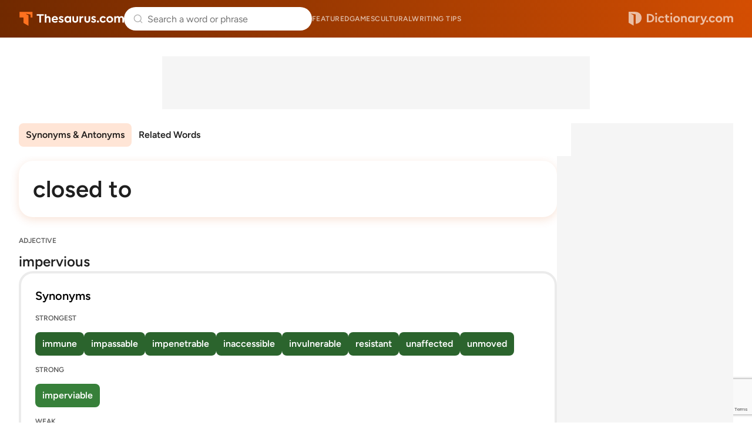

--- FILE ---
content_type: text/html; charset=utf-8
request_url: https://www.google.com/recaptcha/api2/anchor?ar=1&k=6Lf7JnQrAAAAAPHGrpyhBScGaodHXsKHUOnRDX5a&co=aHR0cHM6Ly93d3cudGhlc2F1cnVzLmNvbTo0NDM.&hl=en&v=PoyoqOPhxBO7pBk68S4YbpHZ&size=invisible&anchor-ms=20000&execute-ms=30000&cb=ev2exxchnr6p
body_size: 48752
content:
<!DOCTYPE HTML><html dir="ltr" lang="en"><head><meta http-equiv="Content-Type" content="text/html; charset=UTF-8">
<meta http-equiv="X-UA-Compatible" content="IE=edge">
<title>reCAPTCHA</title>
<style type="text/css">
/* cyrillic-ext */
@font-face {
  font-family: 'Roboto';
  font-style: normal;
  font-weight: 400;
  font-stretch: 100%;
  src: url(//fonts.gstatic.com/s/roboto/v48/KFO7CnqEu92Fr1ME7kSn66aGLdTylUAMa3GUBHMdazTgWw.woff2) format('woff2');
  unicode-range: U+0460-052F, U+1C80-1C8A, U+20B4, U+2DE0-2DFF, U+A640-A69F, U+FE2E-FE2F;
}
/* cyrillic */
@font-face {
  font-family: 'Roboto';
  font-style: normal;
  font-weight: 400;
  font-stretch: 100%;
  src: url(//fonts.gstatic.com/s/roboto/v48/KFO7CnqEu92Fr1ME7kSn66aGLdTylUAMa3iUBHMdazTgWw.woff2) format('woff2');
  unicode-range: U+0301, U+0400-045F, U+0490-0491, U+04B0-04B1, U+2116;
}
/* greek-ext */
@font-face {
  font-family: 'Roboto';
  font-style: normal;
  font-weight: 400;
  font-stretch: 100%;
  src: url(//fonts.gstatic.com/s/roboto/v48/KFO7CnqEu92Fr1ME7kSn66aGLdTylUAMa3CUBHMdazTgWw.woff2) format('woff2');
  unicode-range: U+1F00-1FFF;
}
/* greek */
@font-face {
  font-family: 'Roboto';
  font-style: normal;
  font-weight: 400;
  font-stretch: 100%;
  src: url(//fonts.gstatic.com/s/roboto/v48/KFO7CnqEu92Fr1ME7kSn66aGLdTylUAMa3-UBHMdazTgWw.woff2) format('woff2');
  unicode-range: U+0370-0377, U+037A-037F, U+0384-038A, U+038C, U+038E-03A1, U+03A3-03FF;
}
/* math */
@font-face {
  font-family: 'Roboto';
  font-style: normal;
  font-weight: 400;
  font-stretch: 100%;
  src: url(//fonts.gstatic.com/s/roboto/v48/KFO7CnqEu92Fr1ME7kSn66aGLdTylUAMawCUBHMdazTgWw.woff2) format('woff2');
  unicode-range: U+0302-0303, U+0305, U+0307-0308, U+0310, U+0312, U+0315, U+031A, U+0326-0327, U+032C, U+032F-0330, U+0332-0333, U+0338, U+033A, U+0346, U+034D, U+0391-03A1, U+03A3-03A9, U+03B1-03C9, U+03D1, U+03D5-03D6, U+03F0-03F1, U+03F4-03F5, U+2016-2017, U+2034-2038, U+203C, U+2040, U+2043, U+2047, U+2050, U+2057, U+205F, U+2070-2071, U+2074-208E, U+2090-209C, U+20D0-20DC, U+20E1, U+20E5-20EF, U+2100-2112, U+2114-2115, U+2117-2121, U+2123-214F, U+2190, U+2192, U+2194-21AE, U+21B0-21E5, U+21F1-21F2, U+21F4-2211, U+2213-2214, U+2216-22FF, U+2308-230B, U+2310, U+2319, U+231C-2321, U+2336-237A, U+237C, U+2395, U+239B-23B7, U+23D0, U+23DC-23E1, U+2474-2475, U+25AF, U+25B3, U+25B7, U+25BD, U+25C1, U+25CA, U+25CC, U+25FB, U+266D-266F, U+27C0-27FF, U+2900-2AFF, U+2B0E-2B11, U+2B30-2B4C, U+2BFE, U+3030, U+FF5B, U+FF5D, U+1D400-1D7FF, U+1EE00-1EEFF;
}
/* symbols */
@font-face {
  font-family: 'Roboto';
  font-style: normal;
  font-weight: 400;
  font-stretch: 100%;
  src: url(//fonts.gstatic.com/s/roboto/v48/KFO7CnqEu92Fr1ME7kSn66aGLdTylUAMaxKUBHMdazTgWw.woff2) format('woff2');
  unicode-range: U+0001-000C, U+000E-001F, U+007F-009F, U+20DD-20E0, U+20E2-20E4, U+2150-218F, U+2190, U+2192, U+2194-2199, U+21AF, U+21E6-21F0, U+21F3, U+2218-2219, U+2299, U+22C4-22C6, U+2300-243F, U+2440-244A, U+2460-24FF, U+25A0-27BF, U+2800-28FF, U+2921-2922, U+2981, U+29BF, U+29EB, U+2B00-2BFF, U+4DC0-4DFF, U+FFF9-FFFB, U+10140-1018E, U+10190-1019C, U+101A0, U+101D0-101FD, U+102E0-102FB, U+10E60-10E7E, U+1D2C0-1D2D3, U+1D2E0-1D37F, U+1F000-1F0FF, U+1F100-1F1AD, U+1F1E6-1F1FF, U+1F30D-1F30F, U+1F315, U+1F31C, U+1F31E, U+1F320-1F32C, U+1F336, U+1F378, U+1F37D, U+1F382, U+1F393-1F39F, U+1F3A7-1F3A8, U+1F3AC-1F3AF, U+1F3C2, U+1F3C4-1F3C6, U+1F3CA-1F3CE, U+1F3D4-1F3E0, U+1F3ED, U+1F3F1-1F3F3, U+1F3F5-1F3F7, U+1F408, U+1F415, U+1F41F, U+1F426, U+1F43F, U+1F441-1F442, U+1F444, U+1F446-1F449, U+1F44C-1F44E, U+1F453, U+1F46A, U+1F47D, U+1F4A3, U+1F4B0, U+1F4B3, U+1F4B9, U+1F4BB, U+1F4BF, U+1F4C8-1F4CB, U+1F4D6, U+1F4DA, U+1F4DF, U+1F4E3-1F4E6, U+1F4EA-1F4ED, U+1F4F7, U+1F4F9-1F4FB, U+1F4FD-1F4FE, U+1F503, U+1F507-1F50B, U+1F50D, U+1F512-1F513, U+1F53E-1F54A, U+1F54F-1F5FA, U+1F610, U+1F650-1F67F, U+1F687, U+1F68D, U+1F691, U+1F694, U+1F698, U+1F6AD, U+1F6B2, U+1F6B9-1F6BA, U+1F6BC, U+1F6C6-1F6CF, U+1F6D3-1F6D7, U+1F6E0-1F6EA, U+1F6F0-1F6F3, U+1F6F7-1F6FC, U+1F700-1F7FF, U+1F800-1F80B, U+1F810-1F847, U+1F850-1F859, U+1F860-1F887, U+1F890-1F8AD, U+1F8B0-1F8BB, U+1F8C0-1F8C1, U+1F900-1F90B, U+1F93B, U+1F946, U+1F984, U+1F996, U+1F9E9, U+1FA00-1FA6F, U+1FA70-1FA7C, U+1FA80-1FA89, U+1FA8F-1FAC6, U+1FACE-1FADC, U+1FADF-1FAE9, U+1FAF0-1FAF8, U+1FB00-1FBFF;
}
/* vietnamese */
@font-face {
  font-family: 'Roboto';
  font-style: normal;
  font-weight: 400;
  font-stretch: 100%;
  src: url(//fonts.gstatic.com/s/roboto/v48/KFO7CnqEu92Fr1ME7kSn66aGLdTylUAMa3OUBHMdazTgWw.woff2) format('woff2');
  unicode-range: U+0102-0103, U+0110-0111, U+0128-0129, U+0168-0169, U+01A0-01A1, U+01AF-01B0, U+0300-0301, U+0303-0304, U+0308-0309, U+0323, U+0329, U+1EA0-1EF9, U+20AB;
}
/* latin-ext */
@font-face {
  font-family: 'Roboto';
  font-style: normal;
  font-weight: 400;
  font-stretch: 100%;
  src: url(//fonts.gstatic.com/s/roboto/v48/KFO7CnqEu92Fr1ME7kSn66aGLdTylUAMa3KUBHMdazTgWw.woff2) format('woff2');
  unicode-range: U+0100-02BA, U+02BD-02C5, U+02C7-02CC, U+02CE-02D7, U+02DD-02FF, U+0304, U+0308, U+0329, U+1D00-1DBF, U+1E00-1E9F, U+1EF2-1EFF, U+2020, U+20A0-20AB, U+20AD-20C0, U+2113, U+2C60-2C7F, U+A720-A7FF;
}
/* latin */
@font-face {
  font-family: 'Roboto';
  font-style: normal;
  font-weight: 400;
  font-stretch: 100%;
  src: url(//fonts.gstatic.com/s/roboto/v48/KFO7CnqEu92Fr1ME7kSn66aGLdTylUAMa3yUBHMdazQ.woff2) format('woff2');
  unicode-range: U+0000-00FF, U+0131, U+0152-0153, U+02BB-02BC, U+02C6, U+02DA, U+02DC, U+0304, U+0308, U+0329, U+2000-206F, U+20AC, U+2122, U+2191, U+2193, U+2212, U+2215, U+FEFF, U+FFFD;
}
/* cyrillic-ext */
@font-face {
  font-family: 'Roboto';
  font-style: normal;
  font-weight: 500;
  font-stretch: 100%;
  src: url(//fonts.gstatic.com/s/roboto/v48/KFO7CnqEu92Fr1ME7kSn66aGLdTylUAMa3GUBHMdazTgWw.woff2) format('woff2');
  unicode-range: U+0460-052F, U+1C80-1C8A, U+20B4, U+2DE0-2DFF, U+A640-A69F, U+FE2E-FE2F;
}
/* cyrillic */
@font-face {
  font-family: 'Roboto';
  font-style: normal;
  font-weight: 500;
  font-stretch: 100%;
  src: url(//fonts.gstatic.com/s/roboto/v48/KFO7CnqEu92Fr1ME7kSn66aGLdTylUAMa3iUBHMdazTgWw.woff2) format('woff2');
  unicode-range: U+0301, U+0400-045F, U+0490-0491, U+04B0-04B1, U+2116;
}
/* greek-ext */
@font-face {
  font-family: 'Roboto';
  font-style: normal;
  font-weight: 500;
  font-stretch: 100%;
  src: url(//fonts.gstatic.com/s/roboto/v48/KFO7CnqEu92Fr1ME7kSn66aGLdTylUAMa3CUBHMdazTgWw.woff2) format('woff2');
  unicode-range: U+1F00-1FFF;
}
/* greek */
@font-face {
  font-family: 'Roboto';
  font-style: normal;
  font-weight: 500;
  font-stretch: 100%;
  src: url(//fonts.gstatic.com/s/roboto/v48/KFO7CnqEu92Fr1ME7kSn66aGLdTylUAMa3-UBHMdazTgWw.woff2) format('woff2');
  unicode-range: U+0370-0377, U+037A-037F, U+0384-038A, U+038C, U+038E-03A1, U+03A3-03FF;
}
/* math */
@font-face {
  font-family: 'Roboto';
  font-style: normal;
  font-weight: 500;
  font-stretch: 100%;
  src: url(//fonts.gstatic.com/s/roboto/v48/KFO7CnqEu92Fr1ME7kSn66aGLdTylUAMawCUBHMdazTgWw.woff2) format('woff2');
  unicode-range: U+0302-0303, U+0305, U+0307-0308, U+0310, U+0312, U+0315, U+031A, U+0326-0327, U+032C, U+032F-0330, U+0332-0333, U+0338, U+033A, U+0346, U+034D, U+0391-03A1, U+03A3-03A9, U+03B1-03C9, U+03D1, U+03D5-03D6, U+03F0-03F1, U+03F4-03F5, U+2016-2017, U+2034-2038, U+203C, U+2040, U+2043, U+2047, U+2050, U+2057, U+205F, U+2070-2071, U+2074-208E, U+2090-209C, U+20D0-20DC, U+20E1, U+20E5-20EF, U+2100-2112, U+2114-2115, U+2117-2121, U+2123-214F, U+2190, U+2192, U+2194-21AE, U+21B0-21E5, U+21F1-21F2, U+21F4-2211, U+2213-2214, U+2216-22FF, U+2308-230B, U+2310, U+2319, U+231C-2321, U+2336-237A, U+237C, U+2395, U+239B-23B7, U+23D0, U+23DC-23E1, U+2474-2475, U+25AF, U+25B3, U+25B7, U+25BD, U+25C1, U+25CA, U+25CC, U+25FB, U+266D-266F, U+27C0-27FF, U+2900-2AFF, U+2B0E-2B11, U+2B30-2B4C, U+2BFE, U+3030, U+FF5B, U+FF5D, U+1D400-1D7FF, U+1EE00-1EEFF;
}
/* symbols */
@font-face {
  font-family: 'Roboto';
  font-style: normal;
  font-weight: 500;
  font-stretch: 100%;
  src: url(//fonts.gstatic.com/s/roboto/v48/KFO7CnqEu92Fr1ME7kSn66aGLdTylUAMaxKUBHMdazTgWw.woff2) format('woff2');
  unicode-range: U+0001-000C, U+000E-001F, U+007F-009F, U+20DD-20E0, U+20E2-20E4, U+2150-218F, U+2190, U+2192, U+2194-2199, U+21AF, U+21E6-21F0, U+21F3, U+2218-2219, U+2299, U+22C4-22C6, U+2300-243F, U+2440-244A, U+2460-24FF, U+25A0-27BF, U+2800-28FF, U+2921-2922, U+2981, U+29BF, U+29EB, U+2B00-2BFF, U+4DC0-4DFF, U+FFF9-FFFB, U+10140-1018E, U+10190-1019C, U+101A0, U+101D0-101FD, U+102E0-102FB, U+10E60-10E7E, U+1D2C0-1D2D3, U+1D2E0-1D37F, U+1F000-1F0FF, U+1F100-1F1AD, U+1F1E6-1F1FF, U+1F30D-1F30F, U+1F315, U+1F31C, U+1F31E, U+1F320-1F32C, U+1F336, U+1F378, U+1F37D, U+1F382, U+1F393-1F39F, U+1F3A7-1F3A8, U+1F3AC-1F3AF, U+1F3C2, U+1F3C4-1F3C6, U+1F3CA-1F3CE, U+1F3D4-1F3E0, U+1F3ED, U+1F3F1-1F3F3, U+1F3F5-1F3F7, U+1F408, U+1F415, U+1F41F, U+1F426, U+1F43F, U+1F441-1F442, U+1F444, U+1F446-1F449, U+1F44C-1F44E, U+1F453, U+1F46A, U+1F47D, U+1F4A3, U+1F4B0, U+1F4B3, U+1F4B9, U+1F4BB, U+1F4BF, U+1F4C8-1F4CB, U+1F4D6, U+1F4DA, U+1F4DF, U+1F4E3-1F4E6, U+1F4EA-1F4ED, U+1F4F7, U+1F4F9-1F4FB, U+1F4FD-1F4FE, U+1F503, U+1F507-1F50B, U+1F50D, U+1F512-1F513, U+1F53E-1F54A, U+1F54F-1F5FA, U+1F610, U+1F650-1F67F, U+1F687, U+1F68D, U+1F691, U+1F694, U+1F698, U+1F6AD, U+1F6B2, U+1F6B9-1F6BA, U+1F6BC, U+1F6C6-1F6CF, U+1F6D3-1F6D7, U+1F6E0-1F6EA, U+1F6F0-1F6F3, U+1F6F7-1F6FC, U+1F700-1F7FF, U+1F800-1F80B, U+1F810-1F847, U+1F850-1F859, U+1F860-1F887, U+1F890-1F8AD, U+1F8B0-1F8BB, U+1F8C0-1F8C1, U+1F900-1F90B, U+1F93B, U+1F946, U+1F984, U+1F996, U+1F9E9, U+1FA00-1FA6F, U+1FA70-1FA7C, U+1FA80-1FA89, U+1FA8F-1FAC6, U+1FACE-1FADC, U+1FADF-1FAE9, U+1FAF0-1FAF8, U+1FB00-1FBFF;
}
/* vietnamese */
@font-face {
  font-family: 'Roboto';
  font-style: normal;
  font-weight: 500;
  font-stretch: 100%;
  src: url(//fonts.gstatic.com/s/roboto/v48/KFO7CnqEu92Fr1ME7kSn66aGLdTylUAMa3OUBHMdazTgWw.woff2) format('woff2');
  unicode-range: U+0102-0103, U+0110-0111, U+0128-0129, U+0168-0169, U+01A0-01A1, U+01AF-01B0, U+0300-0301, U+0303-0304, U+0308-0309, U+0323, U+0329, U+1EA0-1EF9, U+20AB;
}
/* latin-ext */
@font-face {
  font-family: 'Roboto';
  font-style: normal;
  font-weight: 500;
  font-stretch: 100%;
  src: url(//fonts.gstatic.com/s/roboto/v48/KFO7CnqEu92Fr1ME7kSn66aGLdTylUAMa3KUBHMdazTgWw.woff2) format('woff2');
  unicode-range: U+0100-02BA, U+02BD-02C5, U+02C7-02CC, U+02CE-02D7, U+02DD-02FF, U+0304, U+0308, U+0329, U+1D00-1DBF, U+1E00-1E9F, U+1EF2-1EFF, U+2020, U+20A0-20AB, U+20AD-20C0, U+2113, U+2C60-2C7F, U+A720-A7FF;
}
/* latin */
@font-face {
  font-family: 'Roboto';
  font-style: normal;
  font-weight: 500;
  font-stretch: 100%;
  src: url(//fonts.gstatic.com/s/roboto/v48/KFO7CnqEu92Fr1ME7kSn66aGLdTylUAMa3yUBHMdazQ.woff2) format('woff2');
  unicode-range: U+0000-00FF, U+0131, U+0152-0153, U+02BB-02BC, U+02C6, U+02DA, U+02DC, U+0304, U+0308, U+0329, U+2000-206F, U+20AC, U+2122, U+2191, U+2193, U+2212, U+2215, U+FEFF, U+FFFD;
}
/* cyrillic-ext */
@font-face {
  font-family: 'Roboto';
  font-style: normal;
  font-weight: 900;
  font-stretch: 100%;
  src: url(//fonts.gstatic.com/s/roboto/v48/KFO7CnqEu92Fr1ME7kSn66aGLdTylUAMa3GUBHMdazTgWw.woff2) format('woff2');
  unicode-range: U+0460-052F, U+1C80-1C8A, U+20B4, U+2DE0-2DFF, U+A640-A69F, U+FE2E-FE2F;
}
/* cyrillic */
@font-face {
  font-family: 'Roboto';
  font-style: normal;
  font-weight: 900;
  font-stretch: 100%;
  src: url(//fonts.gstatic.com/s/roboto/v48/KFO7CnqEu92Fr1ME7kSn66aGLdTylUAMa3iUBHMdazTgWw.woff2) format('woff2');
  unicode-range: U+0301, U+0400-045F, U+0490-0491, U+04B0-04B1, U+2116;
}
/* greek-ext */
@font-face {
  font-family: 'Roboto';
  font-style: normal;
  font-weight: 900;
  font-stretch: 100%;
  src: url(//fonts.gstatic.com/s/roboto/v48/KFO7CnqEu92Fr1ME7kSn66aGLdTylUAMa3CUBHMdazTgWw.woff2) format('woff2');
  unicode-range: U+1F00-1FFF;
}
/* greek */
@font-face {
  font-family: 'Roboto';
  font-style: normal;
  font-weight: 900;
  font-stretch: 100%;
  src: url(//fonts.gstatic.com/s/roboto/v48/KFO7CnqEu92Fr1ME7kSn66aGLdTylUAMa3-UBHMdazTgWw.woff2) format('woff2');
  unicode-range: U+0370-0377, U+037A-037F, U+0384-038A, U+038C, U+038E-03A1, U+03A3-03FF;
}
/* math */
@font-face {
  font-family: 'Roboto';
  font-style: normal;
  font-weight: 900;
  font-stretch: 100%;
  src: url(//fonts.gstatic.com/s/roboto/v48/KFO7CnqEu92Fr1ME7kSn66aGLdTylUAMawCUBHMdazTgWw.woff2) format('woff2');
  unicode-range: U+0302-0303, U+0305, U+0307-0308, U+0310, U+0312, U+0315, U+031A, U+0326-0327, U+032C, U+032F-0330, U+0332-0333, U+0338, U+033A, U+0346, U+034D, U+0391-03A1, U+03A3-03A9, U+03B1-03C9, U+03D1, U+03D5-03D6, U+03F0-03F1, U+03F4-03F5, U+2016-2017, U+2034-2038, U+203C, U+2040, U+2043, U+2047, U+2050, U+2057, U+205F, U+2070-2071, U+2074-208E, U+2090-209C, U+20D0-20DC, U+20E1, U+20E5-20EF, U+2100-2112, U+2114-2115, U+2117-2121, U+2123-214F, U+2190, U+2192, U+2194-21AE, U+21B0-21E5, U+21F1-21F2, U+21F4-2211, U+2213-2214, U+2216-22FF, U+2308-230B, U+2310, U+2319, U+231C-2321, U+2336-237A, U+237C, U+2395, U+239B-23B7, U+23D0, U+23DC-23E1, U+2474-2475, U+25AF, U+25B3, U+25B7, U+25BD, U+25C1, U+25CA, U+25CC, U+25FB, U+266D-266F, U+27C0-27FF, U+2900-2AFF, U+2B0E-2B11, U+2B30-2B4C, U+2BFE, U+3030, U+FF5B, U+FF5D, U+1D400-1D7FF, U+1EE00-1EEFF;
}
/* symbols */
@font-face {
  font-family: 'Roboto';
  font-style: normal;
  font-weight: 900;
  font-stretch: 100%;
  src: url(//fonts.gstatic.com/s/roboto/v48/KFO7CnqEu92Fr1ME7kSn66aGLdTylUAMaxKUBHMdazTgWw.woff2) format('woff2');
  unicode-range: U+0001-000C, U+000E-001F, U+007F-009F, U+20DD-20E0, U+20E2-20E4, U+2150-218F, U+2190, U+2192, U+2194-2199, U+21AF, U+21E6-21F0, U+21F3, U+2218-2219, U+2299, U+22C4-22C6, U+2300-243F, U+2440-244A, U+2460-24FF, U+25A0-27BF, U+2800-28FF, U+2921-2922, U+2981, U+29BF, U+29EB, U+2B00-2BFF, U+4DC0-4DFF, U+FFF9-FFFB, U+10140-1018E, U+10190-1019C, U+101A0, U+101D0-101FD, U+102E0-102FB, U+10E60-10E7E, U+1D2C0-1D2D3, U+1D2E0-1D37F, U+1F000-1F0FF, U+1F100-1F1AD, U+1F1E6-1F1FF, U+1F30D-1F30F, U+1F315, U+1F31C, U+1F31E, U+1F320-1F32C, U+1F336, U+1F378, U+1F37D, U+1F382, U+1F393-1F39F, U+1F3A7-1F3A8, U+1F3AC-1F3AF, U+1F3C2, U+1F3C4-1F3C6, U+1F3CA-1F3CE, U+1F3D4-1F3E0, U+1F3ED, U+1F3F1-1F3F3, U+1F3F5-1F3F7, U+1F408, U+1F415, U+1F41F, U+1F426, U+1F43F, U+1F441-1F442, U+1F444, U+1F446-1F449, U+1F44C-1F44E, U+1F453, U+1F46A, U+1F47D, U+1F4A3, U+1F4B0, U+1F4B3, U+1F4B9, U+1F4BB, U+1F4BF, U+1F4C8-1F4CB, U+1F4D6, U+1F4DA, U+1F4DF, U+1F4E3-1F4E6, U+1F4EA-1F4ED, U+1F4F7, U+1F4F9-1F4FB, U+1F4FD-1F4FE, U+1F503, U+1F507-1F50B, U+1F50D, U+1F512-1F513, U+1F53E-1F54A, U+1F54F-1F5FA, U+1F610, U+1F650-1F67F, U+1F687, U+1F68D, U+1F691, U+1F694, U+1F698, U+1F6AD, U+1F6B2, U+1F6B9-1F6BA, U+1F6BC, U+1F6C6-1F6CF, U+1F6D3-1F6D7, U+1F6E0-1F6EA, U+1F6F0-1F6F3, U+1F6F7-1F6FC, U+1F700-1F7FF, U+1F800-1F80B, U+1F810-1F847, U+1F850-1F859, U+1F860-1F887, U+1F890-1F8AD, U+1F8B0-1F8BB, U+1F8C0-1F8C1, U+1F900-1F90B, U+1F93B, U+1F946, U+1F984, U+1F996, U+1F9E9, U+1FA00-1FA6F, U+1FA70-1FA7C, U+1FA80-1FA89, U+1FA8F-1FAC6, U+1FACE-1FADC, U+1FADF-1FAE9, U+1FAF0-1FAF8, U+1FB00-1FBFF;
}
/* vietnamese */
@font-face {
  font-family: 'Roboto';
  font-style: normal;
  font-weight: 900;
  font-stretch: 100%;
  src: url(//fonts.gstatic.com/s/roboto/v48/KFO7CnqEu92Fr1ME7kSn66aGLdTylUAMa3OUBHMdazTgWw.woff2) format('woff2');
  unicode-range: U+0102-0103, U+0110-0111, U+0128-0129, U+0168-0169, U+01A0-01A1, U+01AF-01B0, U+0300-0301, U+0303-0304, U+0308-0309, U+0323, U+0329, U+1EA0-1EF9, U+20AB;
}
/* latin-ext */
@font-face {
  font-family: 'Roboto';
  font-style: normal;
  font-weight: 900;
  font-stretch: 100%;
  src: url(//fonts.gstatic.com/s/roboto/v48/KFO7CnqEu92Fr1ME7kSn66aGLdTylUAMa3KUBHMdazTgWw.woff2) format('woff2');
  unicode-range: U+0100-02BA, U+02BD-02C5, U+02C7-02CC, U+02CE-02D7, U+02DD-02FF, U+0304, U+0308, U+0329, U+1D00-1DBF, U+1E00-1E9F, U+1EF2-1EFF, U+2020, U+20A0-20AB, U+20AD-20C0, U+2113, U+2C60-2C7F, U+A720-A7FF;
}
/* latin */
@font-face {
  font-family: 'Roboto';
  font-style: normal;
  font-weight: 900;
  font-stretch: 100%;
  src: url(//fonts.gstatic.com/s/roboto/v48/KFO7CnqEu92Fr1ME7kSn66aGLdTylUAMa3yUBHMdazQ.woff2) format('woff2');
  unicode-range: U+0000-00FF, U+0131, U+0152-0153, U+02BB-02BC, U+02C6, U+02DA, U+02DC, U+0304, U+0308, U+0329, U+2000-206F, U+20AC, U+2122, U+2191, U+2193, U+2212, U+2215, U+FEFF, U+FFFD;
}

</style>
<link rel="stylesheet" type="text/css" href="https://www.gstatic.com/recaptcha/releases/PoyoqOPhxBO7pBk68S4YbpHZ/styles__ltr.css">
<script nonce="ZAW5HiJl9V064CeHuix0lw" type="text/javascript">window['__recaptcha_api'] = 'https://www.google.com/recaptcha/api2/';</script>
<script type="text/javascript" src="https://www.gstatic.com/recaptcha/releases/PoyoqOPhxBO7pBk68S4YbpHZ/recaptcha__en.js" nonce="ZAW5HiJl9V064CeHuix0lw">
      
    </script></head>
<body><div id="rc-anchor-alert" class="rc-anchor-alert"></div>
<input type="hidden" id="recaptcha-token" value="[base64]">
<script type="text/javascript" nonce="ZAW5HiJl9V064CeHuix0lw">
      recaptcha.anchor.Main.init("[\x22ainput\x22,[\x22bgdata\x22,\x22\x22,\[base64]/[base64]/MjU1Ong/[base64]/[base64]/[base64]/[base64]/[base64]/[base64]/[base64]/[base64]/[base64]/[base64]/[base64]/[base64]/[base64]/[base64]/[base64]\\u003d\x22,\[base64]\\u003d\x22,\x22MUHCkMKDw4TCp8OgwqYFHMKkWSjCqMKSwpLDr2ZgMcKWPDTDokjCq8OsKEIEw4ZOIsOPwonCiEJPEX5LwoPCjgXDmcKzw4vCtzbCn8OZJA/[base64]/J3/CvVXCpXbCsMO0PQfCqMKwUU/[base64]/[base64]/DDLCmsOLwoZvwpbDs8OTW8KMwq3DtkLCiVlnwqfDlsO2w7XDiHzDnsOBwq/CocKMK8OkE8K7Q8KqwrvDs8KOOsKnw7nCocOgw4oaeDPDgkPDlH1Cw6VvKcOlwoVmMsO1w5k6McKvLsOQwocww7pKcSHCr8KeWh/DpwbCkTDCq8KAFcOUwrhJwovDrypmBEw1w5FNwoExasKqJ1PDhyxUZFvDhMKBwrIxdcKIUMKVwqZQUMOww7tCBHwFwozDsMOYPBnDh8O2wrPDtsKAAAB9w5BNKwF8Xg/[base64]/wpQ6w6dJw7/Ds3vDhcK3wqYPBBEkw4V2w78lwqsgKCc7wovDscOcF8KOw7jDrXsOwr4kRQJkw5LCosKHw6tJw6XDrR4LwpHCkgN7bcKRTcOLwqDCq2Ffw7DDthEXDH3CgiArw7wCw7fCrj9GwrUVFlLClMK/[base64]/ClAAPJ8OkGsOJGkAhwpDDsChHw6s8Sw9pNCU8DsKrNBoDw7Ydw6/Cjg0tN1DCvSfCqcKNeEcAw7hywqllHMOsNFZFw5HDicKcw5AZw73Dr1LDrsOFIhIWdTo/w4UVZMKVw5zDkj0dw7bCjSIqUxnDpsOTw4HCjsOTwqo8woHDjg1Rwq7Cn8OuPcKJwrs5wp/DqizDocOlGCtDCcKjwqM6cHw3w4AKE1w+O8OEP8OHw7TDscOJNj4TMxM3DMKtw69rwoZfGTHCuiUsw6rDl2Amw7Uxw5bCtHpFUVvCjsO2w5JkGsOSwqDDv13DpsOTwrfDqsOVVsOYw4TCiHoewpdoeMK1w53Dq8ODOH8qw7TDtlLCscOIMTbDucOkwq/Dp8OgwqfDrwnDrcKiw6jCuU4RH2csRRJ+IMKVF3FPU1V3Ah7CnhjDpHxYw6LDrSweEcOSw5A7wr7CgSbDryTDj8KYwppUAHYoZ8O2RDTCkcO7Oi/[base64]/Ch8OPwrHDpMObH8OHwrbDlnRGKcOuwq1pwqI9wqpIIWkQDkcnH8KMwqTDgcKAPcOBwqvCuk1Zw4LCkFxKwohRw4gow4wjV8OGAsOiwrQxdsOEwqs+FjlIwoARGEMWw4seJ8K+wrzDhwzCjMKDwrXCom7ClyPCisO/W8OmTsKTwqwDwoILOcKIwrMVZ8OqwrIOw6XDlT7CuUJ7dF/DiiQ3QsKnwofDjMOFe2TCs0RCwpw6wpQZwoPCjDMqWnHCucOjw5AEwobDk8KEw7VCdXBPwo/DkcOtwrjDrcK0wpwVSsKnw4nDv8KgQcO3dMOzNTgMKMOuw4TCpj8swoPDuXAtw4Viw7bDjWMUdcKYBcKSHsOsZMOOw7sKCcOANCTDssOqPMKQw6QFfGnDmMKgw6nDhAzDtnogcntuN1s3wp3DgxnDtVLDlsOVLWbDgAXDsSPCpBDClsOOwpkCw4QHVGYAwo/CvnApw6LDgcOGwoLDl3Itw5/Dj14FcHNhw6hKbcKIwr/[base64]/Di8KYeVfCkMKTW8OawqbCjhEXwqrCoUccw5ovEsKzCk/CmhPDjRbCr8KUbsOTwrc/ecOuHMO8KsOUA8KpWXTCnDliV8KgasKQVAwNwrXDosOswqcrPcOkDljDsMOSw7rCk0VuacO+wooZwqt9w4vDsDkeF8OqwqtIQcK5wqMVZhxXwqjDkMOZDsOOwqrCjsKBI8KgRxvDucOaw4lpw4XDhMO/woDDqMKEWsOBIhs7wpg5Q8KNbMOxQQkawrMyMA/[base64]/[base64]/IsKbBMKTA8Orw5wUw7fClz8xecK3NMKgwojCvcKkwrDDjsKIXMKWw5fCu8O1w4XChcK1w4Y7w5RNSgtrO8K3w7rCmMKuEEwHCXoDw6obNgPCq8OhIsOSw7HChsOJw4PCocOFM8OMXCzDo8K0RcOBbyPCt8Kiw4BYwr/DpMO7w5DDpQHCjXHDscKVZiHDkXnDtFF7wq3CisOrw74Ww67Ck8KMNMK0wpjCj8KgwpdLcMO9w5/DmUfDgUrCrHrDgxnDtsKydcK7w5rCmMOYw7nDgMODw5vDm0LCj8OxC8KMXhnCjcOrAcKew6oiB01yJcOwQcKKSg4LUWDDgcKUwqPCicO2wosMw7EeIDLDmCTCgU7CrcKuwo7DgX4/[base64]/CsA7Cj0FaLcKdwqfDvGXChXkqw4/Dh8KDYAPCgsKlIMOALQw8MhDCvVJ8wpVfwr7DuTDCrHQlwonCr8KcPMKEG8KRw5vDuMKHw6Z2OMOtLcKMLGrCtCfDhkU/GSXCoMO8wrooanBNw6bDpC4AfDvCuGU0H8KOdXB3w7bCjwrCm1Ugw6JzwpNfHSvDj8KOBVANMRB0w4fDjDtfwpDDvsK4cjvCj8K9w7HCl2/Cl3jCt8KowrbCmMKcw6VGb8O2wr7CtWzChXXCkGzCoRppw4pTw4DDjE3DgT02HsOeQMKzwqdqw5tjCB/ChxVjwolNJcKjPiMcw6YBwo1awpIww4jDjcKpw47DpcK+w7kAw61ew5nDhcKfWz/[base64]/LMKRI37DohjDiAzDiMOMwr/Dt8KGwro8V8OmwrRtKgTDiHHCkmDCqnTDkRBwWVzDicOBw6XDqMOIwr/[base64]/Cp8KEdkTCl3cmw4HCqMKQwr4DO8Kmw6jCs1YYw7dBw47DhMOnbsKffynDlcOeZCbCqXoWwp3Dvz8Qw7RCwpgDRUzDm3UNw69twrYdwqdWwrVfwr1EI0PCi0zCsMKlw6TCqcKFw6UFwpUSwpJwwr7Ck8O/LwpLw7Uywoo6wrjCrCfCq8OJW8KqcFfCkUkyaMO5YA14EMKXw5nDvAvCqFcKwqE0w7TDi8Oxwo4AeMK1w4tKw7BFOjIww6x3CnA7w7HDrwPDtcOFCcO/M8OZGHEZBQ1xwrHDi8Kwwp9+WcKnwrczw4QEw53Cg8OZCQpKLljDjMOkw5/CgXLDisOtE8KRIsOfAkDCvsOvPMO7GsK7GgzDizl4KlLCicKcLcO5w6zDncKdfsKXwpc9w6BHw6fCkRJnOjHDkW/CtGERHMOibsOXUcOTFMKJL8K5wpY1w4bDkBjCocOeXMOow6bCvmvCqcOCw7UPOG4iw5sXwqbCvAHCoj/[base64]/[base64]/Y3Uhwp8Mw65YZMOnw5xsY8OwwrvCiRdZQ8K/w6bCmMOXT8OlScO8a07DlcKJwoYKw7x5wox/[base64]/[base64]/wrIpFcKAwonCqsOCCsK4QCfDhsOQRcONJ8KfG2rDq8O/[base64]/Dt8OKC0LDvHgUw5jDuzE7TcOWO2gfSGXDjhfCsBt7w75wOlJPwr4uTMKQVxNcw7TDhSTDtsKdw4tLworDjsOcw6HCqgEGaMKbwrbDtsO5ecK8WVvChlLDjjHCp8OCX8O3wrk7wpTCtQQiwrlxwobCpmcZw4XDqm/DqMOewoHDkcKtCMKDfWVtw5/CpRIbPMKqwpYEwpxWw6J/ER9yScKpwqMKDD1DwokUw6jDry0DeMOZJgsoAS/DmRnDhGBSwpN0wpXDlMO8OsObal1/KcOtMMOmwpA7wp9ZHyXDpi9dFcK/Sj3DmhbDgsK0woY9UcOuf8KYwoEVw49sw6bCvwRRw4Z6wqQoSMK9GUgvw43CicKqLxHDrsOyw5R1w6lPwoMeLGvDlnbCvnDDiQF+Ky5TdcKXFsK5w5EKETvDk8KUw67CtcK4LVTDiS/CjsOtHMOaOw7CncKRw5wIw6QJwobDm20rwp/CuDvChsKGwpdEIQAkw5Qpwr/DjcOJZz/DmzXCl8K+bsOFDmBuwqvDohHCmjUdesKqw79casOGe05AwrIVcsOKRcKyXcO3KUImwqQNwqnDucOewoXDmMKwwrZsw5jDtsKaecKMQsOFDSbDoEXDlHPDiFMiwojDv8Oxw7EawrrCi8KCNMKewrRewpjCtcKcw6/DjsKcwr/DpFPCiyXDn35fJcKdEcKGKghUwoAMwoZkw73DisObGULDq21iGMKtAATDhTwJA8OKwqHCisO/woLCsMO1DV/DjcKhw5ILw7TDvAPDmRcVw6DDs1Mqw7TChMKja8KCwo3Cj8KdEBEbwpDCnX4JOMOFw4w8acOsw6g0aFlKIsOqc8K8e2nDux1Gwqtfw4/DlcK8woAiTcOVw6nCjcOcwrzDu3rCoB9yw4rCm8KawofDncOpS8K/[base64]/Cp8KUwpLChsOwwoEiIMOmw5PDukkNwpjDkMOTwqrDunYaAMKNwogXAT9RO8O0w6rDuMKzwphBYBdww7s7w4rClg/ChSxhW8Orw6HClRLCl8OEf8O0PsORwrEQw61SDRNdw7zCjHrDr8OFEsOww4NGw7FhDsO0w7t2wpXDhAZjbT1ITDVOw5FPIcKVw6dQwqrDhcOewrJKw7/[base64]/KcKkZsKvasKqUEASwqgTwo1/w44Sw5t2w7/DqAwibUA1I8O6wq5oK8KiwoXDksO/D8Ktwr3DrzpiPMOoKsKZbXzCqQpUwoxPw57DoWFNbj5Kw5DCn3Q/w7RXM8OHY8OOLTwrIWU5wonDo3okwqjChWTDqHPCv8KDDlLChAFJFcOqw69two4FA8O/[base64]/[base64]/Duww7QcKXDxszXMOjwr12wrpyaHDDmTN1w5xZw7XCj8Kew4sALsOOwoHCi8KsdiXCtcO8w5s8w4ANw5k8OMO3w7syw58sAS3CtE3CkMK7w4B+w4Yew43DnMKDA8K8DB/[base64]/[base64]/[base64]/wqwawprDlcKHwovDv295wps/w4rCm15qbcKIwrFTQsOoYW7CpG3DtUw2J8OdfSHDhgpARMOqPcOHw5/DtgLCuW4WwrkIwrx5w5ZHw5fDpMOQw6fDvcKfbArDlzt2WmZSOR8JwpYcwrEuwogEw6VVLDvClRPCtMKRwoMHw4N8w5LCnV4VwpLCpTnDoMKlw4XCuXfDpBPCrcOjRT9Jc8OSw5pmw6jClsO/wpArwrt2w5MPZ8OuwrHDrsKVFHnCrcOuwrMvw7fDiD4Aw63DlsK7OgY+XhHCnQFmSMOgeG7DlMK1wqTCgg/[base64]/CjsOFw7fCrcOiwp3Cn1I4w7XCqx3Cq8OFOGVcZQ1OwonCi8OAwpbCnMKAw60vcERfRFpMwrfDi0/Djn7DvMOkw4nDssKsUzLDumHCncOWw6LDqcKVwqcIOBPCrkU+NDDDqMO1MiHCswrCg8OTwpXCn0wgezpbw63CsGHCsC5lCwRQw7bDuDlhdw44JcKTXMKQHwXCjMOZQMO9wrN6fi56w6nCo8OHAMOmWCRYR8Otw6zCi0vCuxBkwpDDo8O6wr/DvMOrw6rCusKEwrMAw5rDiMKdL8Kiw5TCpDNhw7V4eVDDv8OJw7/[base64]/DvBvDliYAM8O2w6oPw71JX8O8f8O/[base64]/Cm1k4w6jDj30XwqbDgHR2wpxmLAvCl0bCgcKxw5bCgsKGwppIw4bCocKpTUbDp8KnUMKmwoldwpoHw7vCvSM+wqA4woLDii5swr/Co8Krwo5uGX3Dujo0w6/[base64]/fm/DtsKcw7Jow5Isw6xHwpfDrcO/AhkPw5hzw57Ci27DqsOdEMOZUcOJwprDqsOZSFY/wpNPT3A8CcKow5jCtzjDocKUwqo7WMKqFD8Iw7LDpUTDuAfCgFzCocOHwphXdcOswojCnsKQc8ORwoIYw4nDr3bDqMOlKMKwwp0hwohhXkYRwr/ChsOZUVcbwrh6w7jCuEVfw4wIPRMQw7IOw7XDj8OgOWJ3YyHDscObwp93RMKgwqTCrcOzXsKfY8OULMKUGTHCm8KXwqrDm8OxCykRcX/CknhswrPDo1HCqsO9EcKTFMOZaBpkAsKhwofDssOTw5dXBsO6dMK4a8OHI8OOwpdIwptXw7vCiGFWwpnDoGYuw67Ckhs2wrXDiDciRHtWOcKFw68dDMOVCsOnbsOBBMO/RDArwqFMMTnDusOPwq/DiVzCl1Mzw58CEcOTecOJwojDmEYcAMORw4PCtzRvw57CjMObw6Ztw4nDlsKzIx/Cr8OhdlAjw6zChsKxw4QdwokEwpfDpjh9wqXDsEV+w67Cn8O6I8KDwqI1QsO6wp1Qw7t1w7vDrMOgw69GesO4w6nCsMKGw5luwp7ClcO/w4jDrVnDjw4nEUfDoGBUBigDF8KdecKZw45AwoZSw5PDi0spw6cQw4zDoQnCu8KwwqfDt8O0CsOUw6VTw7Y4MEs6OsO+w4QHw6vDosOKwpXCsXfDr8KmKToZE8KQKB1dYw4jd0HDsz5Mw43Cl24XI8KPEsOlwp3CnUvDoH85wocVQMOjFXBVwrB/[base64]/w4HDgsKMDR1XwpZUw6wXwpTDrjzCgyHCrcOswq3DmsK6AQhAd8KTwqzDhg7DmQMeAcOwRsOvw7EoHsOrwpXCu8KiwrrCtMONFhZSR0DDlx3CnMOOwrjChyUlw4bCksOuCmrCjMK3dsOwHcOxwrjDkgnCnCl+TFTCk2pKwo3ClHFDZ8KISsO6VFnCkkrCs3ZJQcOTHMK/wovCmnxww5zCvcKewrpTPg7Cmnt2GWHDjUs9w5HDjlrCuTnDrnZ2w5shwqLCujxJBHFXUsKOGzMPQ8Kvw4MGwoMFwpQRwr4BfRzDhRx3BcO0csKXw7vChsOJw57CqXA9ScOpw48oSsOZB0c/[base64]/CtTw7S8OSw7TCicK9w4zDvVEuw5vDtMOoL8KhwogCPhbDhMOQbwISwqnDqAvDpztUwoFHCEpFFEbDmWLDmMKUCBPDlsKuwp8SecONwo7DnMOiw7LCi8K8wqnCoTTChFPDm8OpdkPChcOzVFnDnsOtwqDCgk/DrMKjPA/CksK7b8KAworCpAfDpgxdw5MlDGXCgMOrLcK7a8OddMOTcsKBwq8AV1rCqS/Ch8KlAMKJw6vDkVDCgksEw4rCu8OpwrLCq8KLPSzChMOKw6IkDgDDncKNLU1MYGnDmMKMbhhNTcKtfMOBZsKhw67DtMOpMsOQIMOywqQgCkvCkcOgw4zCu8OMw65Xwq/CiSZiH8O1By3CvsOPWQtFwrFQw6ZNIcOjwqJ7w5NXw5DDnWDDtsOib8KSwq0Kwo5vw4nDvwEyw5zCs1XCmMOswplrRwwswoXDkzMDwqt6SMK6w5jCiE8+woTDqcKvQ8KKQ2DDpjPCoSAowqN+wqwTM8O3ZnpfwoLCn8Owwo/DjcOzw5nDgMKeDMOxRMKEw6PDqMKHwr/DocOCdcO5wrtIw503SsKKw6/CpcOrwprCrcK/woXDrlVtw4PDqn8WTDnCiR/CiSswwo7Ck8OfQMOXwobDqMKQw7UkXAzCoyXCoMO2wo/CnzYbwpAbXMOzw5/CtMKkw53CrsKoJ8OlKsKRw7LDrsO0w63CqwTCl0AewpXCsx7ClhZrw7/[base64]/[base64]/ClcOfw4lRw53DjMKlw61LSismwrTCozZcw5AyWSMiw6/DsMKDw4/Dh8KGwooWwp7CsAYewpzCkcK4MMKww5RzS8OkARzDu3HCvcK3w7vCn3tERcOQw5oMCiEXVFjCtsKYZmzDncKVwqdawp8WdlfDoysbwrPDlcKew7TDtcKFwrxFfFUMLWsJUjTCncKvc2x+wo/CnibCoUtgwo80wrdlw5TDjcOOwod0w77CncOhw7PCvS7DgWDDmjpLw7I+Lm3CucKTw5vCosKZw6PCuMO+asO+VMOdw47CpFXCpcKTwoFgwrrCgV9xw7fDvsKgMzMfwqjCngvDnTnCtcOFwr/CiVAdwo1AwpjCusKKLcOLQsKIcjoUeBJGdsKKw45Aw7odYlU1ScOqFVQmGDLDiRF8UcOKCh4jCMKycFDCnnPCpmUdw4Zvw7jCpsOPw5NjwpHDgz0WKD4jwr/[base64]/DlD5LacOewpnCusK6w4/[base64]/CqMKpw5jCjsO6Ci7DhRbDicKdwpTCvysPw5bDhcKmOcK9AsOCwr7DjUxVwq/CjBbDtMOQwrDDj8KkLMKaMAYNw7TDi2BKwqgpwqFEE2ZIbl/[base64]/CusKBNsOmE8Kgw402woU+wpzDm8Ozw6Q5w49/w5PDg8K7D8KpQMKVZ2jCl8KgwqpwV0DCtMKRQ1HDqR7CtlzCmVVSQSHCiFfDizZ4eU4oEcOTN8OGw7Z2NUnCqx4GK8KicR50woIBw47DmsKqMcKywpTCk8Kcwq1Cw78ZCMKAAzzDqMOGSMOnw4PDnhfCj8OYw6M8BcO6LTXCicOnEWV5NsOjw5/CnSTDocOlAGYAwoPDvmTCn8OTwqbDgsKqIFXDgcOywpjDv0XDoVpfw5fCrsOxw7kew7kuw6jCkMKwwrjDqWrDicKSwoTCjV91wq85w6Alw5zDhMObQMKew4gbLMOKDsKNUg3CisKdwqoUw5vCmD3CnxE7WQvCshwLwpnDlSU7bzDCvi/CpcOvScKfwosxUx3DhMKiEWU/w4jCh8OFw5zCnMKYTsOswoNsJ13Cn8O/RVEbw5TCrm7ChcOgw7LDjkTDq1TCgMKJaHNuKcK1w40GFGzDhcKkwpgNMVLCl8KWSsKgACQyMMK9VB44CMKFVsKDNXIqdMKMw4TDk8KGMsKIMhFBw5rDjiJPw7DCiinCmcKww6Y0E3/CocKsXcKvS8OMLsK/[base64]/LVoFw6MSBht+VMKCwqzCmEwgF8OSw5rDr8KAwq3DnlbCksOpw53Cl8OLIsK1wovDk8OIE8KcwrnDicOWw4IAacOMwq4Lw6LCrjVKwpYIw4AOwqATRU/CkWRXwrU+YcOYdMOvU8KPw5BIOMKuecKtw67Co8OJX8KDw4HCuz4EdDvCilXDmlzCrMKBwoVswpUDwrMGCcKdwoJOw5JNKEDCqcOxwrzCqcOKwonDkcKVwrfCljfCo8KvwpAPw7Rww6jCixDCtS/DkwMgccKlw5Nxw4vCiUvDu3HCjh8SKl3DsEfDrnQBw6IFWHPCi8OOw7fDvsOVwqJjJMOGA8O3O8OVZMOgw5d8w78jLMOaw4QZwprDiX0OAsKdXcO6RcKwDQXCncKhNgTClcK2wozCqGLCiFgCesOwwrbCtSxFcig1woTCt8OLwowMwpsFwr7CuAFrw5fCicKpwoA0Nk/CksKgA0VcA17DmsOCwpZNw6cqD8KaRDvChHI2EMK8w6DDqxRLOk1Xw5jCvk4lwq4GwonCt1DDtmM/J8KwXHnCqMKLwr9sawPDgmTCtzwTw6LDtcKuSMKUw7N1w4zDmcO1FTBzPMOvwqzDqcK8c8OXNDDCjEUrTMKgw6rCuAdsw78EwrgGW23DjcO9WRLCv2h9a8Ozw7MOcHnCjVjCm8Olw6PDsk7ClcKow5QVwrvDqDEyH1w0ZkxMw75gw7LCujPDiA/[base64]/[base64]/Ch8O9wqDCoVJ/CMKiTcKiw6LCgw3DncObw47Cq8KFS8O8wpbCoMOUwrLDqTxRQ8KzV8O+XQAybcOKegjDq2PDlcK0dMKwVMKTw6jCncKEKSrCl8OhwqvClT1Cw7DCs1UTd8OeQn1GwpLDqBDDrMKsw6HDusOZw6k/M8OCwr7Cp8KjI8OnwrkLwpbDhsKVwojCgsKoDUQwwrBoLEnDoEXCkk/CjT/CqXnDtMOEYFALw7nCtUPDmV10cybCucOdOMO5wonCscK/GMO3w73DtsOyw5FLT04/QmszTgkBw5jDj8O5wrXDmUIXdxQywo/CnidKU8OBV0pqf8O6Iw4IVi7CnsOAwqwPbXXDpnTChmbCt8OTV8OPwrIVZ8OZw4fColHCpRrCpiXDkMKSD2A5wpxmw5/ChXHDvQAow4tiKywzW8KXA8Opw5HCmcOEfUbDm8KPfMOGw4Y+SsKOw6Mcw7nDiBEmS8K8W1VBVsKvw5dmw5LDnnnCklwOLnTDl8K7wo4HwobCglHCisKywolBw6BPAAHCrCFdwqTCrsKGCcKzw6JrwpZXUcORQl1zw6LCnBnDosO5w4BxckNvWnnCuWTCkgwRwq/Dq0bCjMOGa1zCgMKMc2nCksKmJUdKw6/DlsO9wqjDrcOYE1JBaMKhw4BcEmpywrUFFcKIU8Kcw5F1PsKDGAAqXsKlZ8Kcw5fCtcKAw4UALMKAeknCjcO8IyXClsK+wqnCjj/CrMKucAkEJ8OIw7zCtG4Uw6/[base64]/Cs8ONTsKYJVvCvMKLw7bCvmMjwqcUeMOxw5M0w5JAcMKTZ8O4wrN3AGoYHsOgw5gBYcKqw5/CucO6J8OgKMKKwqbDqzMmAVEtw41iQ0DDtCfDpDBtwpLDvkp8U8O1w6XDvMKrwrd4w53CjW9fCcKPVMODwqFEw63DtMOOwqDCp8Kaw7/[base64]/w4Blw6FXw4nCgcOITRoXIMK0w5XCpHvDjXBXAsKbMRcSDmrDoW8GE0PDjw3DocOMwovCuH1iwq3Ci2EUan1TeMOSwogbw6Fbw5NcCk/CjHw2w4Jcax7Duk3DjkLCt8Opw5/DgCpuGMK5woXCjsOpXlVKW3RXwqcEZMOwwqbCiXFGwqhCHEsYw6gPw4bCvWZfeztOwotwKcOOWcKdwqLDmMK/w4FWw5vCmxDDncOywrEwAcKtw7VywqMCZWIIw51VZ8KtA0PCqsOdBsKJesKqBMOLM8O7SBfCuMOtF8OUw7I4PhB1w4/CvVrCvAXDpcOIFRnDhGIjwod6NcK7wr4Fw6xaRcKQMcKhJTQcOSEpw64Xw6zDuzDDgH0Zw4XCvsOpTBw0dMOMwqLCk30Cw4wDWMOcworCg8KZwozDrF7Ct1wYYn01BMKJLMK2PcOXe8Kww7I/w71ZwqVVf8OCw6VpCsO8c0UDVcOYwoQQwq7DhhQ4CnxDw4tgw6rDthJ/wo7Dn8KERjAFIMKyEQrChRPCrsK+XcOoKFPDj2zCg8KRY8KzwqZBwo/CrsKVdxDCsMO0D2dhwr5CbTvDsl7DlQjDnQPCvmpuw6R4w59Mw61sw68ww77DrcOdZcKFfMK0wqzClsOhwq9RasONHhnDi8Ocw5XCtsKrwpoTPGDChnPCnMOaHhMpw5DDgMK2MRTCr3DDryhtw4DCusOgRAZOD28VwoY/w4jCuTo6w5hla8OAwqgWw44fw6XCnCBuw45NwoPDhWFLMcK/BcO+G3vDtUgECMOpwoQkwrzDm2wMwoZQw6EeYMKbw7dMwofCrMKNwoACYUnDpnXCi8ONNG/CusOGQUvCs8K6w6cYUXZ+HyxiwqhOW8OXQ1RMHik7NsO9dsOpw7UeMjzDgGlDw4QVwpJbw4zCqETCl8OfdVgVFcK8OntdAkjDoQhFAMK6w5AEZsKZfE/CihEtDwHDksOzw6HDgMKXw6DCjWvDmMKWJ0PCh8Ohw7PDrcKTw6xmDl1Hw6FGPsK6wpBtw7Y4OsKZLRXCv8Kxw4/DiMOaworDlwNAw6sKBMOOw7fDiTrDs8KoO8OOw6MZw6srwpxNwpx8H1HDkGoow4YqdsOTw4BjJMKrU8OAdBtaw5jDkCrCkEjCjXTDtX/Cr07DqlgIfCTCnRHDgG1dQsOYw5wIwoRVw546w49sw5phQMOWNT7Dg3dbCcObw40WfhZuw71XFMKGw7Zow5bCk8Oxw79ODsOLwqJdEsK9wrrDosKgwrfCqDhFwrDCt3IWVcKDbsKFV8Khw5dswq8iwoNda1/CuMOOSS7ClsKScA4Fw7zDjm80WgjDm8OLw7gZw6kZTg8sbMOowqfCi2nDjMOJNcKFA8KhWMObei/Dv8O3w5PDsHF8w6jDucOawpHDjRIAwqnCqcKfw6d9wohIwr7DtksqeBrDk8O0G8OMw6xzwoLDpQ3DswwYw6Bcwp3CoxvDqHd5F8OlR3jDiMKeHlfDoAUyA8KKwrHDjsK2e8KbIi9Ow5ZMLsKGw63Cm8Kiw5rCkMKvQTQ6wq3CjgtuEcKPw6jCugY9NCnDiMK5wqw/w6HDp1RTKMK3wrLCpxjDtmtowofDkcOHw5LCpcKvw4s9ecOlVlYUX8OrTlxvFhB/w4fDiTV8wohjw4FQw6jDpyhMwpfCggkuw55fwppxCS7DksOywrNIwqR4BzN4w7ZPw5HCisKeAyRLVTHDixrDlMKJwrDDtnoXw4AdwoTDpxnDo8ONwo/CuyQ3w49Uw6dcacKMwqnCrynCq2xpfV84wq/CuB/[base64]/Cr8KpS1DCpwLCvE8ew7jDucKzfMOUbsK/[base64]/wppTZxDCrMOqw5UwY3LDrFjDmMOOMl7Dh8KnBj5eK8K0YBZ7w6rDkcOwZz8Tw6FxUQcxw6YvWFbDn8KIwo9SO8OYw4HCnMOaFhDCuMOhw67CsR7DkMO/w4ERwowLBVrCisK1PcOoUSnCo8KzEmzCmMObwrZrcjYrw6liP0dvMsOCwpB/wojClcOPw6FpVyfDnHpbwotIwosHw74Aw7w1wpjCoMOqw7xRfMKWFXzCn8K/wp5ww5rDm3LDvMK/wqU0AzUQw53ChsOow61XLm1Iw43ClSDCpcOFesKdw4bCom5OwqFMw5UxwoDClsKdw5VdNFDDqxTDgC/[base64]/w4zDij19wonCoW/Dn8KxW8K/wpHDrsK8wrbDtsOjw4jDuBzCkEYmwqzCgXIrCMOdw7x7w5TCnQPDpcO3BMKuw7bClMOWPMOywrtMCmHDnMOUMVBHP3w/[base64]/Dr8OswpvDpzNewrfDicKQHsODw6rDocOkw5Ycw7LChcKxwrsswrfCicKkw41uw4vCn1Q/wpLCicK3wrtzw7wLw5UIcMOiexjCjVLDvcKyw5s8wqvDjcKqZQfDpcOhwrHCikA/LsKfw5ppwoXDtsKoasK5OD/CnBzClAPDlDwiFcKScDrCs8KHwrREw4Awf8KbwqTChTbDqcOgLXbConYjVMKic8KEZ33CjwDCtCDDh15od8KwwqHCqRZXD351dQdGdjVqw4RRKSDDuEzDjMKJw7LDg2IwPAfDlUQSHlXDiMOtw44IE8ORDVoUwrBneHRzw6vDvsOFw67CiyUKwp5SUzgEwqp/w57CvhB7wqlsJcKOwq3CusKRw6Acw5FrD8OYwqTDk8O9O8OZwq7CoGbCgCDCosOYwovCmChvKhIGw5zDsg/DtMOXBiHCqTVow7PDvhrCqSg0w4xLwrjDscO+w5xMwofCshPDlsOnwr4gNRY/wr0iN8K5w4rCq13Dn0XCsxbCncOaw5lew5DDmMK+wrDCsg9uZcOWwqDDvcKlwo0BAm3DhsOUwpI7d8Kzw6HCjsODw6bDrsKpw6rDiD/DhsKKw5FGw6lgw4cnDsOZSMOSwqZHcsOHw4bCksKzw4QWSjhvdAbDvkXCkWPDt2TCsX0bS8KyTsOeY8KdbQ9Ww6kPABfCgS7DmcOxLcKqw7rCgEpKwpFjCcOxPcKawrV7UcOeYcKMPRBHw4ocXXhAFsO0w6bDmgjCjzVMw6jDv8K/Y8KAw7TCmCHCgcKQJMOkRjlmT8OVXQwPwpAbwpJ4w7huw6Jmw4VaZsOkwqAew7bDmcOUwoonwrLCploFdsK1TMOMIsKxw4PDtFMfcsKfMsKZR3HClHjDrGLDtEFCQHzCky0Uw7vDmVPCqlkDdcKfw5nDl8Onw5/CviRJKcO0NRo+w4BFw4/DlSHCqMKMw6AvwpvDr8OXfMOZOcKBTsKcbsOBwpVOV8OaE08QVcKbw5HCjMOWwpfChsKmw6TCqsOfE0dJLmHCgMOqU0xWehAYAC9Qw7TCqcKSOSTCm8OFP0/[base64]/[base64]/fcO4SMKoaMKaw5rDnsOdJcORwqlJw5FeFsO9w6Vfwr8dQ1B0wpojw4jDssO4wpptwrrCgcOkwol4w4TDhlXDjcOXwpLDg0A1RsKIw7TDpUNcwoZTd8O2w58mB8KgAQFow7MESsOsFwopw7EZw7pDwrFDRRB0Pj/CvsO2cgPCkRMCw6vDrcKzw6/DqWbDmmHCm8Kbw4A/wpLDpGw3CcO9w58zw6jCrBzDiUTDl8Ovw6nDmh7Cl8Omwq7DpUTDocOcwpzCncKhwqzDrFwMW8Oiw4ocwqXCucOBVHDDtsOOV17DlQDDgC52wrTDry3Dn3PDsMOPLUPClMK5woFqZ8ONHA0pYwnDkFE6woBEFz/DpX3DosKsw4UDwpJMw5U7BMOBwpJeNMKrwp4kbTQ/w5vDj8O7AsO8azUbwq1wS8K7w6lhMzREw5zDoMOew4YpC0nDgMOHFcOxwqLChsOLw5jDgyDCpMKeOTvDqH3CqGrDjx9uMsKjwrnCiC3CmVsERCrDljE0wo3Dj8OYL1YVw6Z7wrZrwpXDj8OWw5sHwpFowoPDuMKjcsOiXsOmYsK2wpvDuMO3wqg/XMO7Qmtsw6/Ch8KrR3wjIlRrOkpMw5zCpFMvWidfSUTDuR3DiRHClygIwqLDjx4iw6/DnhzCs8OBw7gYWEsTOMKmAWXDl8K3woQZegvDoFQUw4LDrMKJWMOpaxDDqVIKwr0Aw5UmBsOTDcOsw4nCqsKWwrNYFwFKUFPDnQLDjCXDs8O8w5wpUcKSwoXDi245G0rDoQTDpMKGw6XCoQ8Xw7LDhsOFMMOENRsnw6/CiGwPwrpPH8OrwqzClV7CpsK9woxHJcO8w4HCrgTDiXDCmMKQMHR4wpMLFmJFR8ODw6kpGAPCkMOnwqwDw6PDm8KBJRcCwpZgwrPDucKOQB9Ub8OXIU9/woYewrDDplg2PsKEwqQ0e2EPKHYfDG9PwrYnXcOPbMOsUyzDhcO0XF/DrWTCj8KyOcOoeHUkTMOCw4obRcOLVF7DiMOXL8Oaw796w6JuHybDtsKBEMKkZQPDpMKPw6wAw7Umw7XDlMO/[base64]/woPDkMOQLcKAw7DDu3AmMcKybzcuA8KZw5dsdGrDlMKSwoxqEFZrwqdhVcO/[base64]/dy3DgcOQGDlFwptzSsOTRMKBfMKLZcKmwprDjX0ew7RtwrsVwqcZw5TCpsK8wr7Dun/Du2HDqHdJX8OmacO9wrR7w5DDqTfDv8OBesOWw5okTRQgw6wbwrc5PMOxw6JoIQEfwqbDgnozW8OadkfCgURDwrAmKnPDgMOXDMObw7vCkzUKw5bCt8KUUg/[base64]/CjUvDiQApwrDCvghaC8OlbSxJH1dOwp7CnsKKJ2wNXDrCgsKQwqNPw7/CkcOlf8O3RsKHw4nCjjB2NEXDnnwVwqUCw7nDkcOuQC9/wrfCvRdsw6HCisOjPsO2b8KjawN/w57DjTXDl3fCrHo0e8KNw6tIVQQ5wqZ6TQbCoVQUWsOLwoLCjBhlw6fCmDfCicOhwrrDghHDn8O1JMKtw5fDoTfDqsO2wrLCkGTCmS1awrYdwqcNInvCi8O6w63DlsOGfMOlNhbCvMOXZTobwp4uTynDjS/Dm04ZHsOENEPDjkTDoMKCwo/CqMOEbDM2w6/Dt8KIwqBKw7gVw6/Dgi7ClMKawptpw5Frw4x6wrh1ZcOrJkvDoMOZwprDuMOEGcK1w4TDoWMiXcOmVVfDq2Bqe8KqOsO7w5IeQX53wqYzwqLCv8OkQTvDlMKiMcK4JMO7w5/[base64]/OMOCL8OYJMOsBGYrOArCk8KwNsKQw6/CuMKUw5bCrWRpworCtmNPAF7CrVTDiVDCoMORQRHCjsKeEA4ewqTCqcKvwp5KXcKyw70yw6oIwqQ6NXhzcMKWwoYKwprCnEXCuMKSRz/[base64]/[base64]/fmRndsOJXhPCmMOlMhYew7sawrbDtMOZw7zCosOowp7CvhR4w6zCv8Kmw4hSwrnCnFx3wrzDvsOxw4FNwpk+NcKXWcOmw6nDhgRYWjNfwr7DsMK4w53CkELDuwbDpS/DrUjCpBfDgAsjwrsNBGXCqMKEw4rCicKgwodBABzCjsKGw7vDpF0VBsKtw4DDuxBGwqZ6KU8qwqYGPnDDmF8Uw7YqAlh8wqXCtUs0w7JnI8KxaTTDnmLDm8Oxw5jDi8OFU8KcwpMiwp3CuMKVwpFaM8OqwrLCoMK8GMO0WTvDlsOEIxLDggxDE8KSw53CucO/TMKpTcKzwpbCn2/DvxPDjjTCkQXCgcO3MS8Sw6Vvw7TDvsKefX/CoF3Cqjkyw4nCmMKTYsKnwoRHwqBTwonDgsOxf8OfVVvCqMK7wovDgBLCqXbDlcKjw5N0CMOFS108ScK1KcKiAcK1KxYrHMKtwpgXEX/CusK2Q8O8w5kWwrEPSkx9w5hnwofDlcK4VMORwp8KwqzDgMKmwpfDsGMkXcKOw7fDmE3DjcKYw4FMwo5dwpvDjsOTw7rCrWtvw75xw4Zgw4DCgUHDl1J1G30fDcKow7MrT8K9w5DDgm7CssOcw4hHP8OVR1/DpMKwHAxvRREnw7h8wod9MHLDjcOuIkXDs8KuMkQMwoJtB8Oow4XCjSrCpWvClTfDg8OEwpvCr8OHX8KHCkHDs29Aw6dob8Ohw4UCw6lJJsO0AgDDlcK7f8ODw5PDpsK4UW9CD8KZwoTCmGpVwoXCvxzCt8OcOsKBJzPDp0bDoxzDqsK/[base64]/DqFNDw6QBw5Q+w7lLwrEQwrted8KzRMKpw7vDvcO5DMKAFQbClygbUsO3wq/DmsOzw5BjScOMPcOgwrfCosOle3FVw6bDhw\\u003d\\u003d\x22],null,[\x22conf\x22,null,\x226Lf7JnQrAAAAAPHGrpyhBScGaodHXsKHUOnRDX5a\x22,0,null,null,null,1,[21,125,63,73,95,87,41,43,42,83,102,105,109,121],[1017145,420],0,null,null,null,null,0,null,0,null,700,1,null,0,\[base64]/76lBhnEnQkZnOKMAhk\\u003d\x22,0,0,null,null,1,null,0,0,null,null,null,0],\x22https://www.thesaurus.com:443\x22,null,[3,1,1],null,null,null,1,3600,[\x22https://www.google.com/intl/en/policies/privacy/\x22,\x22https://www.google.com/intl/en/policies/terms/\x22],\x22NFH2eiFUYCmaelHDnstjEqzGQQbdkMzVtC75g5XyrO0\\u003d\x22,1,0,null,1,1768955667467,0,0,[227,71,189,174],null,[109,223,141,61,73],\x22RC-UTinasYn4QEZ6A\x22,null,null,null,null,null,\x220dAFcWeA6fJ0xNuGa9ognnE3Z8QUb1HNwhcya-J1xxlNfoEX0OsPCkm-whKQ1k2uktIZTqmsBM7P7zdpZvEsagXE5dIJC8gq-bPw\x22,1769038467420]");
    </script></body></html>